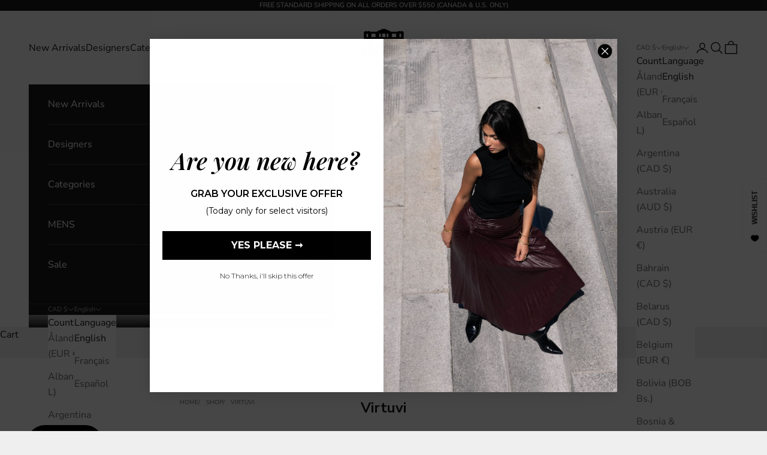

--- FILE ---
content_type: text/json
request_url: https://conf.config-security.com/model
body_size: 88
content:
{"title":"recommendation AI model (keras)","structure":"release_id=0x27:49:31:45:42:66:31:48:26:5f:6d:46:2b:69:32:32:6c:43:62:51:28:36:55:21:4d:62:57:25:73;keras;ebugxrzfob4ty8mek11ajkr61mfje2kn8s2jo0y2m445tb76i7sel8dq252yvqm4wolscgqq","weights":"../weights/27493145.h5","biases":"../biases/27493145.h5"}